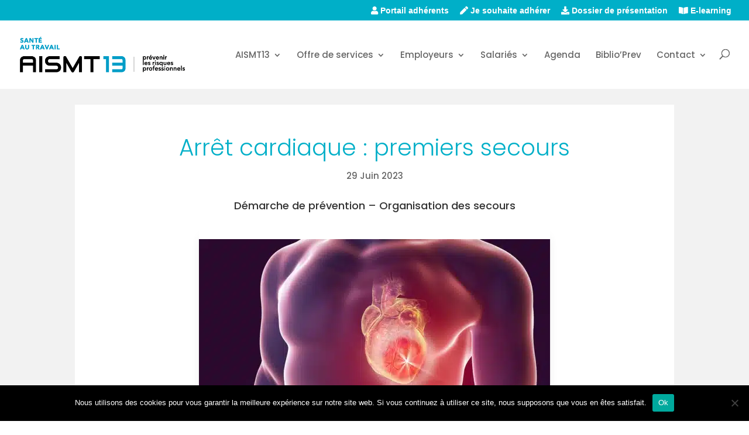

--- FILE ---
content_type: text/css
request_url: https://www.aismt13.fr/wp-content/uploads/dmb/css/dp_custom_module_10175.css?ver=6.7.4
body_size: 446
content:
.searchcontainer {
    display: flex;
    flex-direction: column;
    justify-content: center;
    align-items: center;
    margin-top: -35px;
}
.search-term {
    font-size: 20px!important;
    color: #000!important;
    font-weight: 600!important;
    line-height: 30px!important;
}
.search-term {
    margin-bottom: 40px;
    font-family: 'Poppins',Helvetica,Arial,Lucida,sans-serif;
    font-weight: 800;
    font-size: 32px;
    color: #00afc8!important;
    line-height: 80px;
    display: flex;
    align-items: center;
}
.search-form {
    margin-left: -70px!important;
}
.search_form.form {
    white-space: nowrap;
}
.innerform {
    position: relative;
    height: 100%;
}
.search_form.form .et-search-field {
    color: #41474c;
    padding: 0.6em!important;
    border-radius: 8px 0 0 8px;
    border: 1px solid #bbb;
    width: 300px;
}
.search_form.form .et_pb_searchsubmit {
    color: #ffffff!important;
    background-color: #41474c!important;
    border: none;
    color: #41474c;
    cursor: pointer;
    margin-left: -5px;
    height: 100%;
    position: absolute;
    padding-left: 25px;
    padding-right: 25px;
    border-radius: 0px 8px 8px 0px;
}
.innerform #et_search_icon {
    position: relative;
}
/*.innerform #et_search_icon:before {
    left: -8px;
    top: -8px;
}*/

--- FILE ---
content_type: text/css
request_url: https://www.aismt13.fr/wp-content/plugins/middleweb/public/css/middleweb-public.css?ver=1.0.0
body_size: 3403
content:
/********************* Ressources - START ***********************/
.ressources-filter {
    background: #3ac1d4;
    padding: 20px 0;
}

.ressources-filter .container {
    padding: 0 !important;
}

.ressources-filter .ressources-filter-inner:after {
    content: '';
    display: block;
    clear: both;
}

.ressources-filter .ressources-filter-inner {
    margin: 0;
}

.ressources-filter .nice-select {
    width: 100%;
    float: left;
    clear: none;
    margin: 5px 0;
    border: none;
}

.ressources-filter .nice-select > .current{
    width: calc(100% - 0px);
    overflow: hidden;
    display: block;
}

.ressources-filter .nice-select .list li:first-child {
    display: none;
}

.ressources-filter form.search-by-keyword {
    position: relative;
    float: left;
    width: 100%;
    margin: 5px 0;
}

.ressources-filter form.search-by-keyword input {
    width: 100%;
    border: none;
    border-radius: 4px;
    height: 42px;
    padding: 0 15px;
    background: transparent;
    border: 1px solid #ffffff;
    font-weight: 700;
    font-size: 15px;
}

.ressources-filter form.search-by-keyword input::placeholder {
    color: #ffffff;
    font-weight: 300;
    font-size: 12px;
}

.ressources-filter form.search-by-keyword button {
    position: absolute;
    right: 1px;
    top: 1px;
    bottom: 1px;
    width: 48px;
    cursor: pointer;
    background: #ffffff;
    border: none;
    color: #3ac1d4;
}

.ressources-filter form.search-by-keyword button i {
    display: inline-block;
    width: 18px;
    height: 18px;
    position: relative;
    margin-top: 8px;
}

.ressources-filter form.search-by-keyword button i#et_search_icon::before {
    height: 18px;
    display: block !important;
    width: 18px;
    margin: auto;
    top: 0;
}

.ressources-list {
    margin: 25px 0 0;
}

@media(max-width:768px){
	.ressources-list .ressource {
		margin-bottom: 40px !important;
	}
	
	.ressources-list .ressource .ressource-img {
		height: auto !important;
		padding-bottom: 57%;
	}
}

.ressources-list-wrapper {
    min-height: 500px;
}

.ressources-list .ressource,
.ressource-sizer {
    width: 100%;
    margin: 0;
    padding-bottom: 0;
    border: 1px solid #e0e0e0;
    border-bottom: 4px solid #46bbcc;
}

.ressources-list .ressource:hover .ressource-title {
    color: #3ac1d4;
}



.ressources-list .ressource .ressource-title {
    text-align: center;
    font-size: 14px;
    font-weight: 600;
    color: black;
    margin-top: 12px;
    padding: 0px 15px;
    display: flex;
    justify-content: center;
    align-content: center;
    flex-direction: column;
    min-height: 70px;
}


.ressources-list .ressource .ressource-after-title {
    padding: 10px 0;
    position: relative;
    margin-bottom: 16px;
    text-align: center;
}

.ressources-list .ressource .ressource-after-title:before,
.ressources-list .ressource .ressource-after-title:after {
    content: '';
    width: 100%;
    position: absolute;
    height: 1px;
    background: #d7d7d7;
    left: 0;
}

.ressource-source {
    color: #62d4b4;
}

.ressources-list .ressource .ressource-after-title:before {
    top: 0;
}

.ressources-list .ressource .ressource-after-title:after {
    bottom: 0;
}

.ressources-list .ressource .ressource-img {
    height: 200px;
    width: 100%;
    position: relative;
    background-size: cover;
	background-position: 100% 100%;
  	background-repeat: no-repeat;
}

.ressources-list .ressource .ressource-img .thumb-content {
    position: absolute;
    top: 0;
    bottom: 0;
    left: 0;
    right: 0;
    background: rgb(69 186 203 / 82%);
    color: white;
    opacity: 0;
    transition: all 0.3s;
}

.ressources-list .ressource .thumb-text,
 .ressources-list .ressource .et-pb-icon {
    position: absolute;
    bottom: 0;
    left: 0;
    right: 0;
    margin: auto;
    height: 28px;
    text-align: center;
    font-weight: 600;
}

.ressources-list .ressource .thumb-text {
    font-size: 17px;
    top: 50px;
}

.ressources-list .ressource  .et-pb-icon {
    top: -35px;
    font-size: 30px;
}

.ressources-list .ressource .ressource-img img {
    display: block;
}

.ressources-list .ressource .ressource-thematique {
    font-size: 16px;
}

.ressources-list .ressource .ressource-sous-thematique {
    color: #3bc2d5;
}

.ressources-list .ressource a.ressource-cta {
    padding: 5px 15px;
    background: #3fc3d6;
    display: inline-block;
    color: white;
    border-radius: 50px;
    margin-top: 20px;
}


.ressources-list-wrapper .search-result-label {
    font-weight: 600;
    font-size: 23px;
    color: #3ac1d4;
    display: none;
}

.ressources-list-wrapper .empty-search-result {
    font-size: 20px;
    font-weight: 100;
    font-style: italic;
    color: #b5b5b5;
    display: none;
    margin-top: 15px;
}

.ressources-list-wrapper .container {
    padding-top: 40px !important;
}

.ressources-list .ressource .ressource-content {
    padding: 15px 15px 20px 15px;
}

.ressources-list .ressource .ressource-date {
    text-align: center;
}

a.tout-voir-btn {
    display: block;
    float: left;
    background: white;
    color: #3ac1d4;
    padding: 8px 0 6px;
    text-align: center;
    border-radius: 4px;
    margin: 5px 0;
    border: 1px solid white;
    width: 100%;
    transition: all 0.3s;
}

a.tout-voir-btn:hover {
    color: white;
    background: transparent;
}


.ressources-list-wrapper .nice-select .option {
    padding-left: 10px;
    padding-right: 10px;

}

.ressources-list .ressource a {
    position: absolute;
    width: 100%;
    height: 100%;
    top: 0;
}


.ressources-list .ressource:hover .ressource-img .thumb-content {
    opacity: 1;
}

.ressources-list .ressource:hover {
    box-shadow: 0px 0px 26px #9c9c9c;
}

@media (min-width: 768px) {
    .ressources-list {
        margin: 25px -15px 0;
    }

    .ressources-list .ressource,
    .ressource-sizer {
        width: calc(100%/3 - 30px);
        margin: 0 15px 35px 15px;
       
    }
    .ressources-filter .nice-select {
        margin: 0 5px;
    }

    .ressources-filter .nice-select.filter-thematique{
        width: calc(32% - 10px);
    }

    .ressources-filter .nice-select.filter-sous-thematique{
        width: calc(20% - 10px);
    }

    .ressources-filter .nice-select.filter-type-ressource{
        width: calc(20% - 10px);
    }

    .ressources-filter form.search-by-keyword {
        position: relative;
        float: left;
        width: calc(20% - 10px);
        margin: 0 5px;
    }

    .ressources-filter .ressources-filter-inner {
        margin: 0 -5px;
    }

    a.tout-voir-btn {
        width: calc(8% - 10px);
        margin: 0;
        margin-right: 4px;
    }
}

/********************* Ressources - END ***********************/

/********************* Ateliers - START ***********************/
.ateliers-filter {
    text-align: center;
    justify-content: center;
    display: flex;
}

.ateliers-filter button {
    background: transparent;
    border: 1px solid #c1c1c1;
    font-size: 15px;
    padding: 0px 15px;
    margin-left: -1px;
    color: #676767;
    cursor: pointer;
}

.ateliers-filter button:first-child {
    border-radius: 5px 0 0 5px;
}

.ateliers-filter button.is-active {
    background: #00afc8;
    color: #ffffff;
}

.ateliers-filter:after {
    content: '';
    display: block;
    clear: both;
}

.ateliers-filter .nice-select {
    margin: 5px 0;
    display: inline-block;
    clear: none;
    float: none;
}


.ateliers-filter .nice-select {
    border-radius: 0 5px 5px 0;
    border: solid 1px #c1c1c1;
    box-sizing: border-box;
    clear: both;
    cursor: pointer;
    display: block;
    float: left;
    font-family: inherit;
    font-size: 14px;
    font-weight: normal;
    height: 35px;
    line-height: 35px;
    outline: none;
    padding-left: 30px;
    padding-right: 60px;
    position: relative;
    text-align: left !important;
    -webkit-transition: all 0.2s ease-in-out;
    transition: all 0.2s ease-in-out;
    -webkit-user-select: none;
    -moz-user-select: none;
    -ms-user-select: none;
    user-select: none;
    white-space: nowrap;
    width: auto;
    margin-left: -1px !important;
}

.ateliers-filter .nice-select:after {
    border-bottom: 2px solid #000;
    border-right: 2px solid #000;
    content: '';
    display: block;
    height: 6px;
    margin-top: -5px;
    pointer-events: none;
    position: absolute;
    right: 22px;
    top: 50%;
    -webkit-transform-origin: 66% 66%;
    -ms-transform-origin: 66% 66%;
    transform-origin: 66% 66%;
    -webkit-transform: rotate(
            45deg
    );
    -ms-transform: rotate(45deg);
    transform: rotate(
            45deg
    );
    -webkit-transition: all 0.15s ease-in-out;
    transition: all 0.15s ease-in-out;
    width: 6px;
}

.ateliers-filter .nice-select.is-active {
    background: #36c0d4;
    color: white;
}

.ateliers-filter .nice-select.is-active:after {
    border-bottom: 2px solid #ffffff;
    border-right: 2px solid #ffffff;
}


.ateliers-filter .nice-select .list {
    width: max-content;
    background-color: #ffffff;
    min-width: 100%;
    border-radius: 0;
    box-shadow: 0 0 0 1px rgb(68 68 68 / 11%);
    box-sizing: border-box;
    margin-top: 1px;
}

.ateliers-filter .nice-select .option {
    cursor: pointer;
    font-weight: 500;
    line-height: 30px;
    list-style: none;
    min-height: auto;
    outline: none;
    padding-left: 18px;
    padding-right: 29px;
    text-align: left;
    -webkit-transition: all 0.2s;
    transition: all 0.2s;
    color: #8c8c8c;
}

.nice-select .option.selected {
	font-weight:normal;
	color:#3ac1d4;
}

.ateliers-list {
    margin: 25px 0;
}

.ateliers-list .atelier,
.atelier-sizer {
    width: 100%;
    margin: 0;
    padding-bottom: 0px;
}

.ateliers-list-wrapper .search-result-label {
    font-weight: 600;
    font-size: 23px;
    color: #3ac1d4;
    display: none;
}

.ateliers-list-wrapper {
    margin-top: 50px;
    position: relative;
    z-index: 1;
}

.ateliers-list-wrapper .empty-search-result {
    font-size: 20px;
    font-weight: 100;
    font-style: italic;
    color: #b5b5b5;
    display: none;
    margin-top: 15px;
}

.ateliers-list .atelier {
    position: relative;
    box-shadow: 0px 0px 26px transparent;
    transition: all 0.3s;
    border: 1px solid #e0e0e0;
    border-bottom: 4px solid #46bbcc;
    margin-bottom: 50px;

}

.ateliers-list .atelier:hover {
    box-shadow: 0px 0px 26px #9c9c9c;
}

.ateliers-list .atelier .atelier-img {
    padding-bottom: 71%;
    background-size: cover;
    background-position: center;
    height: 0;
    position: relative;
}

.ateliers-list .atelier .atelier-img .thumb-content {
    position: absolute;
    top: 0;
    bottom: 0;
    left: 0;
    right: 0;
    background: rgb(69 186 203 / 82%);
    color: white;
    opacity: 0;
    transition: all 0.3s;
}

.ateliers-list .atelier:hover .atelier-img .thumb-content {
    opacity: 1;
}

.ateliers-list .atelier a {
    position: absolute;
    top: 0;
    bottom: 0;
    left: 0;
    right: 0;
    z-index: 10;
}

.ateliers-list .atelier .thumb-text,
.ateliers-list .atelier .et-pb-icon
{
    position: absolute;
    top: 50px;
    bottom: 0;
    left: 0;
    right: 0;
    margin: auto;
    height: 28px;
    text-align: center;
    font-weight: 600;
    font-size: 17px;
}

.ateliers-list .atelier .et-pb-icon {
    top: -35px;
    font-size: 30px;
}

.ateliers-list .atelier .atelier-title {
    text-align: center;
    font-size: 14px;
    font-weight: 600;
    color: black;
    margin-top: 12px;
    padding: 0px 15px;
    display: flex;
    justify-content: center;
    align-content: center;
    flex-direction: column;
    min-height: 70px;
}

.ateliers-list .atelier .atelier-cat {
    text-align: center;
    color: #b9b9b9;
    padding: 10px 15px 15px 15px;
    border-bottom: 1px solid #e0e0e0;
}


.ateliers-list .atelier:hover .atelier-cat,
.ateliers-list .atelier:hover .atelier-title {
    color: #4cc7d9;
    font-weight: 700;
}

.ateliers-list .atelier .atelier-dates {
    height: 120px;
    padding: 10px;
    display: table;
    width: 100%;
}

.ateliers-list .atelier .atelier-dates ul {
    margin: 0;
    padding: 0;
    line-height: 20px;
    padding-left: 25px;
    display: table-cell;
    vertical-align: middle;
}


.custom-file {
    position: relative;
    display: inline-block;
    min-width: 100px;
    height: 46px;
    margin-bottom: 0;
    width: 100%;
}

.custom-file-input {
    position: relative;
    z-index: 2;
    width: 100%;
    height: 46px;
    margin: 0;
    opacity: 0;
}

.custom-file-label {
    position: absolute;
    top: 0;
    right: 0;
    left: 0;
    z-index: 1;
    height: 48px;
    padding:11px 15px;
    font-weight: 400 !important;
    line-height: 1.5;
    background-color: #00afc8;
    border: 2px solid #ffffff;
    border-radius: 25px;
    color: white !important;
    text-align: center;
    width: fit-content;
    min-width: 170px;
}

@media (min-width: 768px) {
    .ateliers-filter .nice-select {
        margin: 0;
    }

    .ateliers-list {
        margin: 25px -15px 0;
    }

    .ateliers-list .atelier,
    .atelier-sizer {
        width: calc(100%/3 - 30px);
        margin: 0 15px;
        margin-bottom: 50px;
    }
}


@media (max-width: 768px) {
	.nice-select.open .list {
	    width: 100%;
	}

	.ateliers-filter {
	    text-align: center;
	    justify-content: center;
	    display: block;
	}

	.ateliers-filter button:first-child {
	    border-radius: 5px 5px 0px 0px;
	}

	.ateliers-filter button {
	    background: transparent;
	    border: 1px solid #c1c1c1;
	    font-size: 15px;
	    padding: 11px 15px;
	    margin-top: -1px;
	    color: #676767;
	    cursor: pointer;
	    display: block;
	    width: 100%;
	}

	.ateliers-filter .nice-select {
	    border-radius: 0px 0px 5px 5px;
	    width: 100% !important;
	    margin-top: -1px;
	    text-align: center !important;
	    height: 44px;
	    margin-left: 0px !important;
	        padding: 3px 0px;
	}

	.ateliers-filter .nice-select .list {
	    width: max-content;
	    background-color: #ffffff;
	    min-width: 100%;
	    border-radius: 0;
	    box-shadow: 0 0 0 1px rgb(193 193 193);
	    box-sizing: border-box;
	    margin-top: 1px;
	}

	.ateliers-filter .nice-select .option {
	    padding-top: 5px;
	    padding-bottom: 5px;
	    text-align: center;
	}
}


/********************* Ateliers - END ***********************/


.fancybox-container {
    z-index: 9999999;
}

.nice-select .list {
    max-height: 400px;
    overflow: auto;
}

.nice-select .list::-webkit-scrollbar {
    width: 8px;
}

.nice-select .list::-webkit-scrollbar-track {
    background: #f7f7f7;
}

.nice-select .list::-webkit-scrollbar-thumb {
    background: #00afc8;
    border-radius: 0;
}

.nice-select .option {
    white-space: break-spaces;
    line-height: 20px;
    padding-top: 8px;
    padding-bottom: 8px;
    height: auto;
    min-height: auto;
    padding-right:25px;
}

/******************* single ressources ***********************/

.single-ressource .related-ressources {
    width: 80%;
    max-width: 1080px;
    margin: 0 auto;
}

.single-ressource .ressources {
    display: flex;
    flex-wrap: wrap;
    gap: 1.5rem; 
    padding: 25px 0px;
}

.single-ressource .ressource-post--wrapper {
    position: relative;
    overflow: hidden;
    width: calc(33.333% - 1.5rem); 
    margin-bottom: 1.5rem; 
}

@media screen and (max-width: 576px) {
    .single-ressource .ressource-post--wrapper {
        width: 100%;
    }
}

.single-ressource .ressource-post--wrapper:hover {
    box-shadow: 0 6px 12px #444444;
}

.single-ressource .ressource-post--wrapper:hover .background-zoom {
    transform: scale(1.1); 
}


.single-ressource .ressource-post--thumb {
    position: relative;
    width: 100%;
    padding-top: 56.25%;
    overflow: hidden;
}

.single-ressource .background-zoom {
    position: absolute;
    top: 0;
    left: 0;
    right: 0;
    bottom: 0;
    background-size: cover;
    background-position: center;
    transition: transform 0.5s ease;
    z-index: 1; 
}

.single-ressource .overlay {
    position: absolute;
    top: 0;
    left: 0;
    right: 0;
    bottom: 0;
    background: rgba(0, 0, 0, 0.5); 
    display: flex;
    justify-content: center;
    align-items: center;
    z-index: 2;
}

.single-ressource .ressource-title {
    color: #fff; 
    font-size: 1.5em; 
    text-align: left;
    margin: 0;
    position: absolute;
    bottom: 10px;
    left: 20px;
    z-index: 3;
}



--- FILE ---
content_type: text/css
request_url: https://www.aismt13.fr/wp-content/themes/aismt13/style.css?ver=4.27.4
body_size: 2523
content:
/*
Theme Name: AISMT13
Description: Theme enfant de Divi par Divi Community
Author:
Author URI:
Template: Divi
Version: 1.1

/* 
** CENTRER DU CONTENU VERTICALEMENT 
*/

.centrer-v {
	display: flex;
	flex-direction: column;
	justify-content: center;
	display: -webkit-box;
	display: -webkit-flex;
	display: -moz-box;
	display: -ms-flexbox;
	-webkit-box-orient: vertical;
	-webkit-box-direction: normal;
	-webkit-flex-direction: column;
	-moz-box-orient: vertical;
	-moz-box-direction: normal;
	-ms-flex-direction: column;
	-webkit-box-pack: center;
	-webkit-justify-content: center;
	-moz-box-pack: center;
	-ms-flex-pack: center;
}


/*
** INVERSER LE SENS DES COLONNES SUR MOBILE
** Voir tuto : https://www.divi-community.fr/snippets-divi/inverser-ordre-des-colonnes-sur-mobile


@media only screen and (max-width : 980px) {
	.dc-inverser-colonnes--section .dc-inverser-colonnes--ligne {
		display: -webkit-flex;
		display: -ms-flex;
		display: flex;
		-webkit-flex-direction: column-reverse;
		-ms-flex-direction: column-reverse;
		flex-direction: column-reverse;
	}
}
*/

/*
** MENU MOBILE : en pleine largeur et le hamburger devient une croix pour fermer


.et_mobile_menu {
	margin-left: -30px;
	padding: 5%;
	width: calc( 100% + 60px);
}

.mobile_nav.opened .mobile_menu_bar:before {
	content: "\4d";
}
*/

/* 
** AUGMENTER LA LARGEUR CHAMP RÉSULTAT CAPTCHA 
** Parfois, suivant la taille du texte, certains chiffres du résultat sont masqués
*/
.et_pb_contact_right p input {
	max-width: 50px;
}


/*
** METTRE EXPOSANTS ET INDICES À LA BONNE TAILLE
** Généralement, ils sont bien trop gros…
*/
sup, sub {
	font-size: 70%;
}

.cols-wrapper {
	margin-left: -3%;
}

.cols-wrapper:after {
	content: '';
	clear: both;
	display: block;
}

.cols-wrapper div[class*="col-"] {
	padding: 0 0 0 3%;
	margin-bottom: 3%;
	float: left;
}

.col-1-2 {
	width: 50%;
}

.col-1-7 {
	width: calc(100% * 7/12);
}

.col-1-5 {
	width: calc(100% * 5/12);
}

.col-1-1 {
	width: 100%;
}

.custom-contact-form input[type="text"],
.custom-contact-form input[type="email"],
.custom-contact-form input[type="phone"],
.custom-contact-form textarea {
	padding: 16px;
	border: none;
	border-bottom: 2px solid #333;
	font-family: 'Poppins',Helvetica,Arial,Lucida,sans-serif;
	font-weight: 700;
	font-size: 15px;
	color: #333;
	max-width: 100%;
	width: 100%;
	background: transparent;
}

.custom-contact-form input:focus,
.custom-contact-form input:focus::placeholder,
.custom-contact-form textarea:focus,
.custom-contact-form textarea:focus::placeholder,
.custom-contact-form input[type="checkbox"]:active+label,
.custom-contact-form input[type="radio"]:active+label,
.custom-contact-form input[type="checkbox"]:checked:active+label i:before {
	color: #00afc8;
}

.custom-contact-form input::placeholder,
.custom-contact-form textarea::placeholder {
	color: #333;
}

.custom-contact-form input.wpcf7-not-valid::placeholder,
.custom-contact-form textarea.wpcf7-not-valid::placeholder {
	color: #dc3232;
}

.custom-contact-form label {
	font-family: 'Poppins',Helvetica,Arial,Lucida,sans-serif;
	font-weight: 700;
	font-size: 15px;
	color: #333;
}

.custom-contact-form input[type=checkbox] {
	-moz-appearance:none;
	-webkit-appearance:none;
	-o-appearance:none;
	outline: none;
	content: none;
	margin: 0;
	width: 19px;
}

.custom-contact-form input[type=checkbox]:before {
	content: "✔";
	font-size: 12px;
	color: transparent !important;
	background: #fef2e0;
	display: block;
	width: 15px;
	height: 15px;
	border: 2px solid #f96a6e;
	line-height: 16px;
	text-align: center;
	font-weight: bold;
}

.custom-contact-form input[type=checkbox]:checked:before {
	color: #41474c !important;
}

.custom-contact-form .wpcf7-list-item {
	padding: 0;
	margin: 0;
}

.custom-contact-form .politique-label {
	margin-bottom: .5em;
	font-weight: 600;
}

.custom-contact-form [type=submit]{
	color: #ffffff !important;
	border-radius: 100px;
	letter-spacing: 0px;
	font-size: 18px;
	background-color: #00afc8;
	border: 2px solid #ffffff;
	line-height: 1.7em!important;
	padding: 11px 50px;
	cursor: pointer;
	transition: all 0.1s;
	float: right;
	margin-left: 14px;
}

.custom-contact-form [type=submit]:hover {
	border-color: #00afc8;
}

.custom-contact-form .contact_captcha_question input {
	width: 50px;
}

.custom-contact-form .contact_captcha_question {
	float: right;
	text-align: right;
}

.wpcf7-not-valid-tip {
	color: #dc3232;
	font-size: 12px;
	font-weight: 400;
	display: block;
}

.wpcf7 form .wpcf7-response-output {
	margin: 2em 0.5em 1em;
	border: 1px solid #000000;
	text-align: center;
	padding: 20px 8px;
	font-weight: 600;

}

.wpcf7 form.invalid .wpcf7-response-output,
.wpcf7 form.unaccepted .wpcf7-response-output {
	border-color: #fff6dd;
	background: #fff6dd;
	color: #c59512;
}

.wpcf7 form.failed .wpcf7-response-output,
.wpcf7 form.aborted .wpcf7-response-output {
	border-color: #ffafaf;
	background: #ffafaf;
	color: #ca0101;
}

.wpcf7 form.sent .wpcf7-response-output {
	border-color: #bcffc2;
	background: #bcffc2;
}

.wpcf7-not-valid {
	border: 1px solid #dc3232 !important;
}

.invalid .wpcf7-form-control-wrap {
	min-height: 80px;
	display: block;
}

span.wpcf7-form-control-wrap.Fichier {
	min-height: auto;
}

.submit-row-wrapper {
	position: relative;
}

.submit-row-wrapper .ajax-loader {
	position: absolute;
	right: 22px;
	top: 20px;
}

span.wpcf7-form-control-wrap.contact_captcha_question {
	max-width: 140px;
}


/*
.custom-contact-form input[type="file"] {
	color: transparent;
}

.custom-contact-form input[type="file"]::-webkit-file-upload-button {
	visibility: hidden;
}

.custom-contact-form input[type="file"]::before {
	content: 'Pièces jointes';
	color: black;
	display: inline-block;
	background: -webkit-linear-gradient(top, #f9f9f9, #e3e3e3);
	border: 1px solid #999;
	border-radius: 3px;
	padding: 5px 8px;
	outline: none;
	white-space: nowrap;
	-webkit-user-select: none;
	cursor: pointer;
	text-shadow: 1px 1px #fff;
	font-weight: 700;
	font-size: 10pt;
}

.custom-contact-form input[type="file"]:hover::before {
	border-color: black;
}

.custom-contact-form input[type="file"]:active {
	outline: 0;
}

.custom-contact-form input[type="file"]:active::before {
	background: -webkit-linear-gradient(top, #e3e3e3, #f9f9f9);
}

*/


body form.et-search-form{
	background: #8080801a!important;
}
.et_fullwidth_nav .et-search-form, .et_fullwidth_nav .et_close_search_field{
	right: 0!important;
	max-width: 628px!important;
}
.et-search-form input[type="search"]{
	width: 389px!important;
}




#mobile_menu .custom-search-item {
	margin-top: 40px;
	margin-bottom: 10px;
	overflow-x: hidden !important;
}

#mobile_menu .search-form {
	margin-left: 0px !important;
	display: flex;
}


#mobile_menu .custom-search-item .form-wrap {
	border-radius: 30px;
	background-color: #e4e4e4;
	padding: 8px 20px;
	width: 70%;
	margin: 0 auto;
	transition: width 0.3s ease;
	-moz-transition: width 0.3s ease;
	-webkit-transition: width 0.3s ease;
	border: 1px solid transparent;
}

#mobile_menu .custom-search-item .form-wrap:focus-within {
    width: 100%;
	border: 1px solid #00869b;
}

#mobile_menu .custom-search-item .form-wrap .search-icon {
	background: inherit;
	border: none;
	vertical-align: middle;
	cursor: pointer;
}

#mobile_menu .custom-search-item .form-wrap .search-icon > svg {
	vertical-align: middle;
}

#mobile_menu .custom-search-item .form-wrap input[type="search"] {
	background: inherit;
	border: none;
	width: calc(100% - 35px) !important;
	vertical-align: middle;
}



@media screen and (max-width:578px) {
	.et-search-form.tr {
		display: none !important;
	}

	#et-top-navigation {
		padding-left: 0px !important;
	}

	body.dipi-mobile-menu-fullscreen .mobile_nav.dipi-menu-background-animation-circle.opened::before {
		position: fixed;
	}

}













--- FILE ---
content_type: text/css
request_url: https://www.aismt13.fr/wp-content/et-cache/global/et-divi-customizer-global.min.css?ver=1768829759
body_size: 2099
content:
body,.et_pb_column_1_2 .et_quote_content blockquote cite,.et_pb_column_1_2 .et_link_content a.et_link_main_url,.et_pb_column_1_3 .et_quote_content blockquote cite,.et_pb_column_3_8 .et_quote_content blockquote cite,.et_pb_column_1_4 .et_quote_content blockquote cite,.et_pb_blog_grid .et_quote_content blockquote cite,.et_pb_column_1_3 .et_link_content a.et_link_main_url,.et_pb_column_3_8 .et_link_content a.et_link_main_url,.et_pb_column_1_4 .et_link_content a.et_link_main_url,.et_pb_blog_grid .et_link_content a.et_link_main_url,body .et_pb_bg_layout_light .et_pb_post p,body .et_pb_bg_layout_dark .et_pb_post p{font-size:15px}.et_pb_slide_content,.et_pb_best_value{font-size:17px}a{color:#00afc8}.nav li ul{border-color:#00afc8}.et_secondary_nav_enabled #page-container #top-header{background-color:#00afc8!important}#et-secondary-nav li ul{background-color:#00afc8}#et-secondary-nav li ul{background-color:#f2f2f2}#top-header,#top-header a,#et-secondary-nav li li a,#top-header .et-social-icon a:before{font-size:14px}#top-menu li a{font-size:15px}body.et_vertical_nav .container.et_search_form_container .et-search-form input{font-size:15px!important}#top-menu li.current-menu-ancestor>a,#top-menu li.current-menu-item>a,#top-menu li.current_page_item>a{color:#00afc8}#footer-widgets .footer-widget li:before{top:9.75px}@media only screen and (min-width:981px){.et_header_style_left #et-top-navigation,.et_header_style_split #et-top-navigation{padding:52px 0 0 0}.et_header_style_left #et-top-navigation nav>ul>li>a,.et_header_style_split #et-top-navigation nav>ul>li>a{padding-bottom:52px}.et_header_style_split .centered-inline-logo-wrap{width:103px;margin:-103px 0}.et_header_style_split .centered-inline-logo-wrap #logo{max-height:103px}.et_pb_svg_logo.et_header_style_split .centered-inline-logo-wrap #logo{height:103px}.et_header_style_centered #top-menu>li>a{padding-bottom:19px}.et_header_style_slide #et-top-navigation,.et_header_style_fullscreen #et-top-navigation{padding:43px 0 43px 0!important}.et_header_style_centered #main-header .logo_container{height:103px}#logo{max-height:52%}.et_pb_svg_logo #logo{height:52%}.et_fixed_nav #page-container .et-fixed-header#top-header{background-color:#00afc8!important}.et_fixed_nav #page-container .et-fixed-header#top-header #et-secondary-nav li ul{background-color:#00afc8}.et-fixed-header #top-menu li.current-menu-ancestor>a,.et-fixed-header #top-menu li.current-menu-item>a,.et-fixed-header #top-menu li.current_page_item>a{color:#00afc8!important}}@media only screen and (min-width:1350px){.et_pb_row{padding:27px 0}.et_pb_section{padding:54px 0}.single.et_pb_pagebuilder_layout.et_full_width_page .et_post_meta_wrapper{padding-top:81px}.et_pb_fullwidth_section{padding:0}}	h1,h2,h3,h4,h5,h6{font-family:'Poppins',Helvetica,Arial,Lucida,sans-serif}body,input,textarea,select{font-family:'Poppins',Helvetica,Arial,Lucida,sans-serif}#main-header,#et-top-navigation{font-family:'Poppins',Helvetica,Arial,Lucida,sans-serif}#et-top-navigation{font-weight:500}@media all and (min-width:981px) and (max-width:1150px){#top-menu li{padding-right:5px}}@media screen and (min-width:981px){.sub-menu{min-width:300px}#top-menu li li a{width:260px;padding:4px 12px}.menu-contact ul.sub-menu{left:-45px}}@media screen and (min-width:981px){.custom-optin .et_pb_newsletter_fields{flex-wrap:nowrap!important}.custom-optin .et_pb_newsletter_field{flex-basis:75%!important;padding-bottom:0px!important;margin-right:3%!important;;margin-left:3%!important;}.custom-optin .et_pb_newsletter_button_wrap{flex-basis:25%!important}}@media (min-width:981px){header#main-header .menu-item-238 ul.sub-menu{right:-30px}}.custom-blurb .et_pb_main_blurb_image{max-height:105px!important;height:92px!important;width:105px!important;padding-bottom:0px!important;margin-bottom:0px!important}.flex-row-wrapper .et_pb_column{display:flex;flex-direction:column;padding:20px}.et_pb_portfolio_filters ul{text-align:center;margin:0 auto}li.et_pb_portfolio_filter{float:none!important;display:inline-block}.et_pb_portfolio_filter_all{color:#00afc8}@media only screen and (max-width:479px){li.et_pb_portfolio_filter{display:block;width:100%!important}}.wpgmza-marker-grid.container-width{max-width:1080px!important;margin:0 auto}.wpgmza-address{font-size:14px!important}.wpgmza_gd{font-size:16px!important}.wpgmza-directions-box{display:none!important}.wpgmza-grid-footer{display:none!important}.wpgmza_gd{display:none!important}.et_pb_filterable_portfolio_0.et_pb_filterable_portfolio .post-meta,.et_pb_filterable_portfolio_0.et_pb_filterable_portfolio .post-meta a.white{color:#FFF!important}.wpgmza-marker-grid .wpgmza-grid-row:first-child .wpgmza-grid-item{background:#FDC500!important;color:#FFF!important}.wpgmza-marker-grid .wpgmza-grid-row:first-child .wpgmza-grid-item .wpgmza-address{opacity:1!important}.wpgmza-grid-row{height:300px!important}.wpgmza-grid-item{height:280px!important}.wpgmza-desc,.wpgmza-desc p,.wpgmza-desc p span{font-size:14px!important}.et_blog_grid_equal_height article{overflow:hidden}.custom-title-actus h1.entry-title{margin-left:auto;margin-right:auto}* h4.widgettitle{padding-bottom:0!important}#bloomwidget-2 .et_bloom_form_text,#main-content .et_bloom_form_header.et_bloom_header_text_dark{padding-top:0!important}#bloomwidget-2 .et_bloom_form_text,#main-content .et_bloom_form_header.et_bloom_header_text_dark{margin-left:-10px!important}@media (min-width:981px){#et_top_search{margin-top:0}}.et_pb_blog_grid .pagination>.alignleft a:before{content:'< Anciens posts';visibility:visible}.et_pb_blog_grid .pagination>.alignleft a{visibility:collapse}.et_pb_blog_grid .pagination>.alignright a:before{content:'Nouvaux posts >';visibility:visible}.et_pb_blog_grid .pagination>.alignright a{visibility:collapse}.search .ressource-sous-thematique{color:#00afc8}body.search div.btn_to a.ressource-cta{padding:5px 15px;background:#3fc3d6;display:inline-block;color:#fff!important;border-radius:50px;margin-top:20px}.et-search-form.tr{display:flex;justify-items:center;align-items:center}.et-search-form input[type="search"]{width:389px!important}.et-search-form input[type="search"]{height:45px;right:200px;border-bottom:1px solid #bbb}.et-search-form.tr button{right:50px;position:absolute;background:#00afc8!important;color:#fff;border:none;padding:10px 30px;border-radius:50px}span.et_close_search_field{display:block;z-index:99999;position:absolute;cursor:pointer;top:0;bottom:0;margin:auto}.et_close_search_field{border:1px solid;border-radius:50%;line-height:4;padding-left:3px;width:40px!important;height:40px!important}body form.et-search-form{background:#8080801a!important}.et_fullwidth_nav .et-search-form,.et_fullwidth_nav .et_close_search_field{right:0!important;max-width:628px!important}.innerform #et_search_icon::before{top:2px;position:relative;margin:0 auto}.search-term span:first-child{margin-right:8px}.search-term{font-size:20px!important;color:#000!important;font-weight:600!important;line-height:30px!important}@media(max-width:578px){.search-term span{font-size:15px}}.et_pb_blog_grid .pagination>.alignleft a:before{content:"< Précédent"!important}.et_pb_blog_grid .pagination>.alignright a:before{content:'Suivant >'!important}.et_pb_blog_grid .et_pb_post{position:relative}.et_pb_blog_grid .et_pb_post a.toabsolute{position:absolute!important;height:100%;width:100%;left:0;top:0;z-index:10}

--- FILE ---
content_type: text/javascript
request_url: https://www.aismt13.fr/wp-content/themes/aismt13/assets/js/custom.js?ver=1.0
body_size: 784
content:
jQuery(document).ready(function ($) {

    var homeUrl = siteData.siteUrl;

    $('.mobile_menu_bar').on('click', function() {
        if ($('#mobile_menu .custom-search-item').length === 0) {
            const iconSVg = '<svg fill="#666" height="20px" width="15px" version="1.1" id="Capa_1" xmlns="http://www.w3.org/2000/svg" xmlns:xlink="http://www.w3.org/1999/xlink" viewBox="0 0 488.4 488.4" xml:space="preserve" transform="matrix(1, 0, 0, 1, 0, 0)" stroke="#666">'+
            '<g id="SVGRepo_bgCarrier" stroke-width="0"/>'+
            '<g id="SVGRepo_tracerCarrier" stroke-linecap="round" stroke-linejoin="round"/>'+
            '<g id="SVGRepo_iconCarrier"> <g> <g> <path d="M0,203.25c0,112.1,91.2,203.2,203.2,203.2c51.6,0,98.8-19.4,134.7-51.2l129.5,129.5c2.4,2.4,5.5,3.6,8.7,3.6 s6.3-1.2,8.7-3.6c4.8-4.8,4.8-12.5,0-17.3l-129.6-129.5c31.8-35.9,51.2-83,51.2-134.7c0-112.1-91.2-203.2-203.2-203.2 S0,91.15,0,203.25z M381.9,203.25c0,98.5-80.2,178.7-178.7,178.7s-178.7-80.2-178.7-178.7s80.2-178.7,178.7-178.7 S381.9,104.65,381.9,203.25z"/> </g> </g> </g>'+
            '</svg>';

            var inputField = '<li class="custom-search-item">' +
                '<div class="form-wrap">' +
                '<form role="search" method="get" class="search-form" action="' + homeUrl + '">' +
                '<button type="submit" class="search-icon">' + iconSVg + '</button>' +
                '<input type="search" class="search-field" placeholder="Rechercher…" value="" name="s" />' +
                '</form>' +
                '</div>' +
                '</li>';
            $('#mobile_menu').prepend(inputField);
        }
    });
});

--- FILE ---
content_type: text/javascript
request_url: https://www.aismt13.fr/wp-content/plugins/middleweb/public/js/middleweb-public.js?ver=1.0.0
body_size: 1848
content:
jQuery(window).load(function(){

	if(jQuery('.ressources-list').length) {

		jQuery('.ressources-filter select').niceSelect();

		var sous_thematiques_select = jQuery('select.filter-sous-thematique');
		var thematiques = sous_thematiques_select.data('thematiques');

		var ressources_list_grid = jQuery('.ressources-list');

		ressources_list_grid.isotope({
			// set itemSelector so .grid-sizer is not used in layout
			itemSelector: '.ressource',
			percentPosition: true,
			masonry: {
				columnWidth: '.ressource-sizer'
			}
		});

		jQuery('.filter-thematique').change(function(){

			var selected_thematique_slug = jQuery(this).val();

			if(selected_thematique_slug != "" ) {
				var selected_thematique = thematiques.filter(function(item){
					return item.slug == selected_thematique_slug;
				})[0];

				var sous_thematiques = thematiques.filter(function(item){
					return item.parent == selected_thematique.id
				});

				sous_thematiques_select.find('option:not(:first)').remove();

				if(sous_thematiques.length) {
					sous_thematiques.forEach(function(item) {
						sous_thematiques_select.append('<option value="'+ item.slug +'">'+ item.name +'</option>');
					});
				}
			} else {
				sous_thematiques_select.find('option:not(:first)').remove();
			}

			jQuery('.nice-select.filter-sous-thematique').remove();
			sous_thematiques_select.niceSelect();
		});

		jQuery('.filter-thematique').change();


		function ressources_list_filter() {
			var thematique_slug = jQuery('.filter-thematique').val();
			var sous_thematique_slug = jQuery('.filter-sous-thematique').val();
			var type_ressource_slug = jQuery('.filter-type-ressource').val();

			var filter_class = '';
			var hash = '';


			if(thematique_slug) {
				filter_class += '.'+thematique_slug;
				hash += '/'+thematique_slug
			} else {
				hash += '/-';
			}

			if(sous_thematique_slug){
				filter_class += '.'+sous_thematique_slug;
				hash += '/'+sous_thematique_slug
			} else {
				hash += '/-';
			}

			if(type_ressource_slug) {
				filter_class += '.'+type_ressource_slug;
				hash += '/'+type_ressource_slug
			} else {
				hash += '/-';
			}

			if(filter_class == '') {
				filter_class = '*';
				hash = '';
			}

			jQuery('.ressources-list').isotope({ filter: filter_class });

			location.hash = hash;

			if(hash) {
				jQuery('.search-result-label').show();
			} else {
				jQuery('.search-result-label').hide();
			}

			if(jQuery('.ressources-list').data('isotope').filteredItems.length) {
				jQuery('.empty-search-result').hide();
			} else {
				jQuery('.empty-search-result').show();
			}
		}

		jQuery('.filter-thematique, .filter-sous-thematique, .filter-type-ressource').change(function(){
			ressources_list_filter();
		});

		var page_hash = location.hash;

		if(page_hash) {
			page_hash = page_hash.replace('#', '');
			var filters = page_hash.split('/');
			var thematique = filters[1];
			var sous_thematique = filters[2];
			var type_ressource = filters[3];

			if(thematique && thematique != '-') {
				jQuery('.nice-select.filter-thematique').remove();
				jQuery('.filter-thematique option[value="'+ thematique +'"]').attr('selected', 'selected');
				jQuery('.filter-thematique').change();
			}

			if(sous_thematique && sous_thematique != '-') {
				jQuery('.nice-select.filter-sous-thematique').remove();
				jQuery('.filter-sous-thematique option[value="'+ sous_thematique +'"]').attr('selected', 'selected');
			}

			if(type_ressource && type_ressource != '-') {
				jQuery('.nice-select.filter-type-ressource').remove();
				jQuery('.filter-type-ressource option[value="'+ type_ressource +'"]').attr('selected', 'selected');
			}

			jQuery('.ressources-filter select').niceSelect();
			ressources_list_filter();
		}

		jQuery('.ressources-filter .tout-voir-btn').click(function(e) {
			e.preventDefault();
			location.href = window.location.pathname;
		});
	}


	if(jQuery('.ateliers-list-wrapper').length) {

		var ateliers_list_grid = jQuery('.ateliers-list');
		var presentiel_select = jQuery('.ateliers-filter select')

		presentiel_select.niceSelect();

		ateliers_list_grid.isotope({
			itemSelector: '.atelier',
			percentPosition: true,
			masonry: {
				columnWidth: '.atelier-sizer'
			}
		});

		function changeAgendaFilter(selector) {
			var hash = selector.substring(1)
			location.hash = hash.replaceAll('.', '/');
			ateliers_list_grid.isotope({ filter: selector });
		}

		jQuery('.ateliers-filter button').click(function() {
			var current_btn = jQuery(this);
			location.hash = '';

			if(!current_btn.hasClass('is-active')) {
				jQuery('.ateliers-filter button').removeClass('is-active');
				current_btn.addClass('is-active');

				presentiel_select.find('option').first().attr('selected', 'selected');
				presentiel_select.niceSelect('update');
				jQuery('.filter-localite').removeClass('is-active');

				changeAgendaFilter(current_btn.data('filter'));
			}
		});

		presentiel_select.change(function() {
			location.hash = '';
			jQuery('.ateliers-filter button').removeClass('is-active');
			jQuery('.filter-localite').addClass('is-active');

			if(presentiel_select.val()) {
				changeAgendaFilter('.presentiel.'+presentiel_select.val());
			} else {
				changeAgendaFilter('.presentiel');
			}
		});

		var page_hash = location.hash;
		if(page_hash) {
			page_hash = page_hash.replace('#', '');
			var localisation = page_hash.replace('presentiel/', '');

			page_hash = page_hash.replaceAll('/', '.');
			page_hash = '.'+page_hash;

			jQuery('[data-filter="'+page_hash+'"]').click();
			jQuery('[data-value="'+localisation+'"]').click();
			jQuery('.filter-localite').removeClass('open');

			changeAgendaFilter(page_hash);
		} else {
			jQuery('.ateliers-filter button').first().click();
		}

		jQuery('a[href$="#atelier-prevention"], a[href$="#atelier-individualise"], a[href$="#webinaire"]').click(function(e) {
			e.preventDefault();
			changeAgendaFilter('.'+jQuery(this).attr('href').split('#')[1]);
			console.log(jQuery(this).attr('href').split('#')[1]);     
		});
	}


	jQuery('.inputfile').each(function() {
		var input_file = jQuery(this);

		input_file.fileselect({
			language: 'fr',
			translations: {
				'fr': {
					'chooseFile': 'Joindre un fichier',
					'chooseFiles': 'Joindre des fichiers',
					'browse': 'Joindre un fichier'
				}
			},
		}).on('bs.fs.changed', function (e, instance) {
			if(!instance.$fileInput.val()){
				var label = input_file.closest('.custom-file').find('.custom-file-label');
				label.text(label.data('browse'));
			}
		});
	})

	jQuery(document).ready(function () {
		var menu_items_links = jQuery(".nav li a");
		menu_items_links.each(function () {
			if (jQuery(this).is('[href*="#"]')) {
				jQuery(this).parent().removeClass('current-menu-item current-menu-ancestor');
				jQuery(this).click(function () {
					var current_index = jQuery(this).parent().index(),
						parent_element = jQuery(this).closest('ul');
					parent_element.find('li').not(':eq(' + current_index + ')').removeClass('current-menu-item current-menu-ancestor');
					jQuery(this).parent().addClass('current-menu-item current-menu-ancestor');
				})
			}
		})
	});


});


--- FILE ---
content_type: text/javascript
request_url: https://www.aismt13.fr/wp-content/plugins/middleweb/public/js/libs/fileselect/bootstrap-fileselect.min.js?ver=1.0.0
body_size: 1386
content:
/*!
 * Bootstrap Fileselect v3.1.2
 * (c) 2016-2020 Jonathan Nessier, Neoflow
 * Licensed under MIT (https://github.com/Neoflow/Bootstrap-Fileselect/blob/master/LICENSE)
 */
!function(i,t){const e=function(i,e){this.$fileInput=t(i),this.options=e,this.userLanguage="en",this.$fileselect=t(this),this.metadata=this.$fileInput.data(),this.$inputGroup=t("<div>").addClass("custom-file"),this.$labelInput=t("<label>").addClass("custom-file-label"),this.translations={en:{chooseFile:"Choose file...",chooseFiles:"Choose files...",browse:"Browse",rules:{numberOfFiles:"The number of uploadable files is limited to [num] file(s)",fileExtensions:"The files are restricted to the following file extensions: [ext]",fileSize:"The file size is limited to [size]"}}},this.init()};e.defaults=(e.prototype={defaults:{restyling:!0,allowedFileSize:!1,allowedFileExtensions:!1,allowedNumberOfFiles:!1,language:!1,translations:{},validationCallback:function(i,t){alert(i)}},init:function(){return this.config=this.loadConfig(),this.translations=this.loadTranslation(),this.config.restyling&&(this.$fileInput.addClass("custom-file-input").before(this.$inputGroup),this.$inputGroup.append(this.$fileInput,this.$labelInput),this.$labelInput.attr("data-browse",this.translations.browse),this.$labelInput.css({overflow:"hidden"}),this.$fileInput[0].hasAttribute("multiple")?this.$labelInput.text(this.translations.chooseFiles):this.$labelInput.text(this.translations.chooseFile)),this.$fileInput.on("change",t.proxy(this.changeEvent,this)),t(this)},changeEvent:function(i){this.$fileInput.trigger("bs.fs.change",[this]);const e=this.$fileInput[0].files,s=t.map(e,(function(i){return i.name})).join(", ");let l=!1;return this.validateNumberOfFiles(e)&&this.validateFileExtensions(e)&&this.validateFileSize(e)?(this.$labelInput.text(s),l=!0):this.$fileInput.val(null),this.$fileInput.trigger("bs.fs.changed",[this]),l},loadConfig:function(){let i=t.extend({},this.defaults,this.options,this.metadata);return"string"==typeof i.allowedFileExtensions&&(i.allowedFileExtensions=i.allowedFileExtensions.split(",")),i},loadTranslation:function(){t.each(this.config.translations,t.proxy((function(i,t){this.translations[i]=t}),this));let i=(this.config.language||navigator.language||navigator.userLanguage).substring(0,2).toLowerCase(),e=t.map(this.translations,(function(i,t){return t}));return t.inArray(i,e)>=0?this.userLanguage=i:console.info("User language ("+i+") has no translation. Switched to default language ("+this.userLanguage+")."),this.translations[this.userLanguage]},validateNumberOfFiles:function(i){this.$fileInput.trigger("bs.fs.validate",[this]).trigger("bs.fs.number-of-files-validate",[this]);let t=!0;return this.config.allowedNumberOfFiles&&i.length>parseInt(this.config.allowedNumberOfFiles)&&(this.config.validationCallback(this.translations.rules.numberOfFiles.replace("[num]",this.config.allowedNumberOfFiles),"allowedNumberOfFiles",this),t=!1),this.$fileInput.trigger("bs.fs.validated",[this]).trigger("bs.fs.number-of-files-validated",[this]),t},validateFileExtensions:function(i){this.$fileInput.trigger("bs.fs.validate",[this]).trigger("bs.fs.file-extensions-validate",[this]);let e=!0;return this.config.allowedFileExtensions&&t.each(i,t.proxy((function(i,s){var l=s.name.replace(/^.*\./,"").toLowerCase();if(-1===t.inArray(l,this.config.allowedFileExtensions))return this.config.validationCallback(this.translations.rules.fileExtensions.replace("[ext]",this.config.allowedFileExtensions.join(", ")),"allowedFileExtensions",this),void(e=!1)}),this)),this.$fileInput.trigger("bs.fs.validated",[this]).trigger("bs.fs.file-extensions-validated",[this]),e},validateFileSize:function(i){this.$fileInput.trigger("bs.fs.validate",[this]).trigger("bs.fs.file-size-validate",[this]);let e=!0;return this.config.allowedFileSize&&t.each(i,t.proxy((function(i,t){if(t.size>this.config.allowedFileSize)return this.config.validationCallback(this.translations.rules.fileSize.replace("[size]",Math.round(this.config.allowedFileSize/1024/1024)+"MB"),"allowedFileSize",this),void(e=!1)}),this)),this.$fileInput.trigger("bs.fs.validated",[this]).trigger("bs.fs.file-size-validated",[this]),e}}).defaults,t.fn.fileselect=function(i){return this.each((function(){new e(this,i)})),this},i.Fileselect=e}(window,jQuery);

--- FILE ---
content_type: text/javascript
request_url: https://www.aismt13.fr/wp-content/plugins/logo-switcher-divi//assets/js/main.js?ver=2.0.0
body_size: 454
content:

;(function($){
    $(document).ready(function(){        
        
        // Add class to main logo if not already added
        if (!$('.logo_container a').hasClass('main-logo')) {
            $('.logo_container a').addClass('main-logo');
        }
        
        // Add second logo if not already present
        if ($('.logo_container .second-logo').length === 0) {
            $('.logo_container').append('<a class="second-logo" href="'+ dslLogoAttr.homeUrl +' "><img src="'+ dslLogoAttr.dlsLogo +' " alt=" '+ dslLogoAttr.imgAlt +'" id="logo" data-height-percentage="'+ dslLogoAttr.logoHeight +'" /></a>');
            $('.second-logo').hide(); // Hide second logo by default
        }

        // Function to toggle logos
        function toggleLogos() {
            if ($('#main-header').hasClass('et-fixed-header')) {
                $('.main-logo').hide(); // Hide main logo on scrolling
                $('.second-logo').show(); // Show second logo on scrolling               
            } else {
                $('.main-logo').show(); // Show main logo
                $('.second-logo').hide(); // Hide second logo on scrolling                
            }
        }

        // Initial toggle to set the correct logo visibility
        toggleLogos();

        // Apply toggle on scroll
        $(window).on('scroll', function () {
            toggleLogos();
        }); 
    });
})(jQuery);

